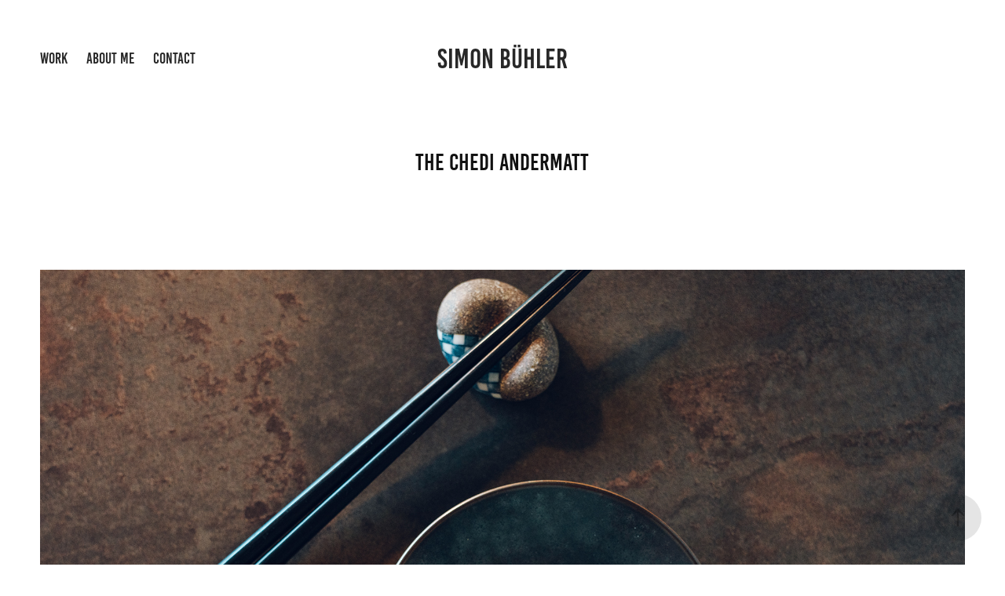

--- FILE ---
content_type: text/html; charset=utf-8
request_url: https://simonbuehler.net/the-chedi-andermatt
body_size: 8758
content:
<!DOCTYPE HTML>
<html lang="en-US">
<head>
  <meta charset="UTF-8" />
  <meta name="viewport" content="width=device-width, initial-scale=1" />
      <meta name="keywords"  content="Food Fotograf Schweiz,Luxus Food Fotografie,Fünf-Sterne Restaurant Fotografie,Hotel Food Fotograf,Kulinarische Fotografie Gourmet,Fotografie Schweiz Exklusive,Food Fotos High-End,Gastronomie Fotografie Professionelle,Food-Fotografie Visuelle Essenspräsentation,Food Styling und,Fotografie Schweizer Food,Fotograf,Food Photography Schweiz,Luxus Gastronomie Fotografie,Restaurant Fotografie Schweiz,Hotel Fotografie Essen,Exklusive Kulinarik Fotos,Feinschmecker Fotografie Gourmet,Essen Fotos High-End,Food Photography Premium,Food Fotografie Fine,Dining Fotografie Kulinarische,Kunstfotografie Food Fotograf,Zürich Spitzenküche Fotografie,Kreative Food-Fotografie Visuelle,Gourmetpräsentation Schweiz Fotografie,Essen Food Art,Photography Deluxe Food,Fotos Fotografie für,Sternerestaurants,Fotograf Bern,Fotograf Schweiz,Food Fotograf Bern" />
      <meta name="description"  content="I am an experienced food photographer specializing in creating stunning and exquisite images for five-star hotels and restaurants in Switzerland and internationally. With an eye for detail and a passion for culinary art, I capture the essence and elegance of gastronomy in each of my photos. Be inspired by my gallery and discover how my work can take the visual presentation of your culinary offerings to a new level." />
      <meta name="twitter:card"  content="summary_large_image" />
      <meta name="twitter:site"  content="@AdobePortfolio" />
      <meta  property="og:title" content="Simon Bühler Photography - The Chedi Andermatt" />
      <meta  property="og:description" content="I am an experienced food photographer specializing in creating stunning and exquisite images for five-star hotels and restaurants in Switzerland and internationally. With an eye for detail and a passion for culinary art, I capture the essence and elegance of gastronomy in each of my photos. Be inspired by my gallery and discover how my work can take the visual presentation of your culinary offerings to a new level." />
      <meta  property="og:image" content="https://cdn.myportfolio.com/23333a9e-899f-4813-abf8-1d5d0e847a9f/c017d1cb-df5d-46af-a1a3-fd87021c167b_car_16x9.jpg?h=7dd7e66bd65c328d058e9526de28a10f" />
      <meta name="keywords" content="Food Fotograf Schweiz, Luxus Food Fotografie, Fünf-Sterne Restaurant Fotografie, Hotel Food Fotograf, Kulinarische Fotografie, Gourmet Fotografie Schweiz, Exklusive Food Fotos, High-End Gastronomie Fotografie, Professionelle Food-Fotografie, Visuelle Essenspräsentation, Food Styling und Fotografie, Schweizer Food Fotograf, Food Photography Schweiz, Luxus Gastronomie Fotografie, Restaurant Fotografie Schweiz, Hotel Fotografie Essen, Exklusive Kulinarik Fotos, Feinschmecker Fotografie, Gourmet Essen Fotos, High-End Food Photography, Premium Food Fotografie, Fine Dining Fotografie, Kulinarische Kunstfotografie, Food Fotograf Zürich, Spitzenküche Fotografie, Kreative Food-Fotografie">
        <link rel="icon" href="https://cdn.myportfolio.com/23333a9e-899f-4813-abf8-1d5d0e847a9f/20b3dbc6-25b6-4a4b-ad0e-41974e6aab05_carw_1x1x32.jpg?h=6d4a5375e24b9064285e07de9c878d6d" />
      <link rel="stylesheet" href="/dist/css/main.css" type="text/css" />
      <link rel="stylesheet" href="https://cdn.myportfolio.com/23333a9e-899f-4813-abf8-1d5d0e847a9f/1d3129bae104a4d155838a5e636e93651764113957.css?h=946492f0a7f6edeb2e9f6b50c3bd63af" type="text/css" />
    <link rel="canonical" href="https://simonbuehler.net/the-chedi-andermatt" />
      <title>Simon Bühler Photography - The Chedi Andermatt</title>
    <script type="text/javascript" src="//use.typekit.net/ik/[base64].js?cb=35f77bfb8b50944859ea3d3804e7194e7a3173fb" async onload="
    try {
      window.Typekit.load();
    } catch (e) {
      console.warn('Typekit not loaded.');
    }
    "></script>
</head>
  <body class="transition-enabled">  <div class='page-background-video page-background-video-with-panel'>
  </div>
  <div class="js-responsive-nav">
    <div class="responsive-nav has-social">
      <div class="close-responsive-click-area js-close-responsive-nav">
        <div class="close-responsive-button"></div>
      </div>
          <nav class="nav-container" data-hover-hint="nav" data-hover-hint-placement="bottom-start">
                <div class="gallery-title"><a href="/work" >Work</a></div>
      <div class="page-title">
        <a href="/about-me" >About me</a>
      </div>
      <div class="page-title">
        <a href="/contact" >Contact</a>
      </div>
          </nav>
        <div class="social pf-nav-social" data-context="theme.nav" data-hover-hint="navSocialIcons" data-hover-hint-placement="bottom-start">
          <ul>
          </ul>
        </div>
    </div>
  </div>
    <header class="site-header js-site-header " data-context="theme.nav" data-hover-hint="nav" data-hover-hint-placement="top-start">
        <nav class="nav-container" data-hover-hint="nav" data-hover-hint-placement="bottom-start">
                <div class="gallery-title"><a href="/work" >Work</a></div>
      <div class="page-title">
        <a href="/about-me" >About me</a>
      </div>
      <div class="page-title">
        <a href="/contact" >Contact</a>
      </div>
        </nav>
        <div class="logo-wrap" data-context="theme.logo.header" data-hover-hint="logo" data-hover-hint-placement="bottom-start">
          <div class="logo e2e-site-logo-text logo-text  ">
              <a href="/work" class="preserve-whitespace">Simon Bühler</a>

          </div>
        </div>
        <div class="social pf-nav-social" data-context="theme.nav" data-hover-hint="navSocialIcons" data-hover-hint-placement="bottom-start">
          <ul>
          </ul>
        </div>
        <div class="hamburger-click-area js-hamburger">
          <div class="hamburger">
            <i></i>
            <i></i>
            <i></i>
          </div>
        </div>
    </header>
    <div class="header-placeholder"></div>
  <div class="site-wrap cfix js-site-wrap">
    <div class="site-container">
      <div class="site-content e2e-site-content">
        <main>
  <div class="page-container" data-context="page.page.container" data-hover-hint="pageContainer">
    <section class="page standard-modules">
        <header class="page-header content" data-context="pages" data-identity="id:p624a125c28f4aa59c0dfe753eda76244a68804cfd0753b74c18a8" data-hover-hint="pageHeader" data-hover-hint-id="p624a125c28f4aa59c0dfe753eda76244a68804cfd0753b74c18a8">
            <h1 class="title preserve-whitespace e2e-site-logo-text">The Chedi Andermatt</h1>
            <p class="description"></p>
        </header>
      <div class="page-content js-page-content" data-context="pages" data-identity="id:p624a125c28f4aa59c0dfe753eda76244a68804cfd0753b74c18a8">
        <div id="project-canvas" class="js-project-modules modules content">
          <div id="project-modules">
              
              <div class="project-module module image project-module-image js-js-project-module"  style="padding-top: px;
padding-bottom: px;
">

  

  
     <div class="js-lightbox" data-src="https://cdn.myportfolio.com/23333a9e-899f-4813-abf8-1d5d0e847a9f/c77bff37-cd3f-4e82-b30f-a51995e49145.jpg?h=9a8da7c4aca4ed403af19e426acc132e">
           <img
             class="js-lazy e2e-site-project-module-image"
             src="[data-uri]"
             data-src="https://cdn.myportfolio.com/23333a9e-899f-4813-abf8-1d5d0e847a9f/c77bff37-cd3f-4e82-b30f-a51995e49145_rw_3840.jpg?h=3d5d19a18ee4c7a336cd2d53eedc195c"
             data-srcset="https://cdn.myportfolio.com/23333a9e-899f-4813-abf8-1d5d0e847a9f/c77bff37-cd3f-4e82-b30f-a51995e49145_rw_600.jpg?h=733965e69214dc5ba032872e5be0af69 600w,https://cdn.myportfolio.com/23333a9e-899f-4813-abf8-1d5d0e847a9f/c77bff37-cd3f-4e82-b30f-a51995e49145_rw_1200.jpg?h=ae25a88d5db5f1200a7e2016f725372e 1200w,https://cdn.myportfolio.com/23333a9e-899f-4813-abf8-1d5d0e847a9f/c77bff37-cd3f-4e82-b30f-a51995e49145_rw_1920.jpg?h=2d9890cc6cdb9800384e2f317f12c70a 1920w,https://cdn.myportfolio.com/23333a9e-899f-4813-abf8-1d5d0e847a9f/c77bff37-cd3f-4e82-b30f-a51995e49145_rw_3840.jpg?h=3d5d19a18ee4c7a336cd2d53eedc195c 3840w,"
             data-sizes="(max-width: 3840px) 100vw, 3840px"
             width="3840"
             height="0"
             style="padding-bottom: 66.5%; background: rgba(0, 0, 0, 0.03)"
             
           >
     </div>
  

</div>

              
              
              
              
              
              
              
              
              
              <div class="project-module module image project-module-image js-js-project-module"  style="padding-top: px;
padding-bottom: px;
">

  

  
     <div class="js-lightbox" data-src="https://cdn.myportfolio.com/23333a9e-899f-4813-abf8-1d5d0e847a9f/83803091-e573-4432-9253-2e8dc1e2dd22.jpg?h=01c47b4ac66fdb997539266b50251fb7">
           <img
             class="js-lazy e2e-site-project-module-image"
             src="[data-uri]"
             data-src="https://cdn.myportfolio.com/23333a9e-899f-4813-abf8-1d5d0e847a9f/83803091-e573-4432-9253-2e8dc1e2dd22_rw_3840.jpg?h=c43153260b6e36f553cf8ff921bdb9f1"
             data-srcset="https://cdn.myportfolio.com/23333a9e-899f-4813-abf8-1d5d0e847a9f/83803091-e573-4432-9253-2e8dc1e2dd22_rw_600.jpg?h=ab890ffda82990ba06a23f697311c29c 600w,https://cdn.myportfolio.com/23333a9e-899f-4813-abf8-1d5d0e847a9f/83803091-e573-4432-9253-2e8dc1e2dd22_rw_1200.jpg?h=e60fa9a91eaf4f02c95968c5f0ff9ebd 1200w,https://cdn.myportfolio.com/23333a9e-899f-4813-abf8-1d5d0e847a9f/83803091-e573-4432-9253-2e8dc1e2dd22_rw_1920.jpg?h=fd9e5fb17a7b8a3d7e134e4d61ca5ff2 1920w,https://cdn.myportfolio.com/23333a9e-899f-4813-abf8-1d5d0e847a9f/83803091-e573-4432-9253-2e8dc1e2dd22_rw_3840.jpg?h=c43153260b6e36f553cf8ff921bdb9f1 3840w,"
             data-sizes="(max-width: 3840px) 100vw, 3840px"
             width="3840"
             height="0"
             style="padding-bottom: 66.67%; background: rgba(0, 0, 0, 0.03)"
             
           >
     </div>
  

</div>

              
              
              
              
              
              
              
              
              
              <div class="project-module module image project-module-image js-js-project-module"  style="padding-top: px;
padding-bottom: px;
">

  

  
     <div class="js-lightbox" data-src="https://cdn.myportfolio.com/23333a9e-899f-4813-abf8-1d5d0e847a9f/9732c5c3-8b57-43fb-be12-3ea2fcbf7e26.jpg?h=27cfae977a7f07f52d8d1966f149c673">
           <img
             class="js-lazy e2e-site-project-module-image"
             src="[data-uri]"
             data-src="https://cdn.myportfolio.com/23333a9e-899f-4813-abf8-1d5d0e847a9f/9732c5c3-8b57-43fb-be12-3ea2fcbf7e26_rw_3840.jpg?h=fbe2e47556b51fe4acfcac8525a13cdc"
             data-srcset="https://cdn.myportfolio.com/23333a9e-899f-4813-abf8-1d5d0e847a9f/9732c5c3-8b57-43fb-be12-3ea2fcbf7e26_rw_600.jpg?h=e9a615a5cfb9253304950f05ecd42928 600w,https://cdn.myportfolio.com/23333a9e-899f-4813-abf8-1d5d0e847a9f/9732c5c3-8b57-43fb-be12-3ea2fcbf7e26_rw_1200.jpg?h=a42ff8a1c092c88130a6123a06ec4ac5 1200w,https://cdn.myportfolio.com/23333a9e-899f-4813-abf8-1d5d0e847a9f/9732c5c3-8b57-43fb-be12-3ea2fcbf7e26_rw_1920.jpg?h=8b06f625944fa9c3a5e6ff8cc71a1d7e 1920w,https://cdn.myportfolio.com/23333a9e-899f-4813-abf8-1d5d0e847a9f/9732c5c3-8b57-43fb-be12-3ea2fcbf7e26_rw_3840.jpg?h=fbe2e47556b51fe4acfcac8525a13cdc 3840w,"
             data-sizes="(max-width: 3840px) 100vw, 3840px"
             width="3840"
             height="0"
             style="padding-bottom: 66.67%; background: rgba(0, 0, 0, 0.03)"
             
           >
     </div>
  

</div>

              
              
              
              
              
              
              
              
              
              <div class="project-module module image project-module-image js-js-project-module"  style="padding-top: px;
padding-bottom: px;
">

  

  
     <div class="js-lightbox" data-src="https://cdn.myportfolio.com/23333a9e-899f-4813-abf8-1d5d0e847a9f/30945a0c-7b34-4e2b-ae6e-43909aae7182.jpg?h=d3f6460b1ba03fa43cd108cda3532ca9">
           <img
             class="js-lazy e2e-site-project-module-image"
             src="[data-uri]"
             data-src="https://cdn.myportfolio.com/23333a9e-899f-4813-abf8-1d5d0e847a9f/30945a0c-7b34-4e2b-ae6e-43909aae7182_rw_3840.jpg?h=5b3fad5b12f1e3e155523ebb93e6ead0"
             data-srcset="https://cdn.myportfolio.com/23333a9e-899f-4813-abf8-1d5d0e847a9f/30945a0c-7b34-4e2b-ae6e-43909aae7182_rw_600.jpg?h=d66d6da4870b7c14bd617df2dc46fbe0 600w,https://cdn.myportfolio.com/23333a9e-899f-4813-abf8-1d5d0e847a9f/30945a0c-7b34-4e2b-ae6e-43909aae7182_rw_1200.jpg?h=b7fea12f0e6901661d3b0880562ac919 1200w,https://cdn.myportfolio.com/23333a9e-899f-4813-abf8-1d5d0e847a9f/30945a0c-7b34-4e2b-ae6e-43909aae7182_rw_1920.jpg?h=f7ddb569da5ab83868c96eb0a229b79e 1920w,https://cdn.myportfolio.com/23333a9e-899f-4813-abf8-1d5d0e847a9f/30945a0c-7b34-4e2b-ae6e-43909aae7182_rw_3840.jpg?h=5b3fad5b12f1e3e155523ebb93e6ead0 3840w,"
             data-sizes="(max-width: 3840px) 100vw, 3840px"
             width="3840"
             height="0"
             style="padding-bottom: 66.67%; background: rgba(0, 0, 0, 0.03)"
             
           >
     </div>
  

</div>

              
              
              
              
              
              
              
              
              
              <div class="project-module module image project-module-image js-js-project-module"  style="padding-top: px;
padding-bottom: px;
">

  

  
     <div class="js-lightbox" data-src="https://cdn.myportfolio.com/23333a9e-899f-4813-abf8-1d5d0e847a9f/39e6c1bb-6cbe-4c98-ad5e-6ce0bcf01a75.jpg?h=e2a72adb90b074d03a03073822848266">
           <img
             class="js-lazy e2e-site-project-module-image"
             src="[data-uri]"
             data-src="https://cdn.myportfolio.com/23333a9e-899f-4813-abf8-1d5d0e847a9f/39e6c1bb-6cbe-4c98-ad5e-6ce0bcf01a75_rw_3840.jpg?h=478cb7ca497a09b477b2b5e6074f1b5a"
             data-srcset="https://cdn.myportfolio.com/23333a9e-899f-4813-abf8-1d5d0e847a9f/39e6c1bb-6cbe-4c98-ad5e-6ce0bcf01a75_rw_600.jpg?h=7fd7eef930059c5ee6b8f54f789d9a51 600w,https://cdn.myportfolio.com/23333a9e-899f-4813-abf8-1d5d0e847a9f/39e6c1bb-6cbe-4c98-ad5e-6ce0bcf01a75_rw_1200.jpg?h=9ba46b82ccb24bd077db5a3481283889 1200w,https://cdn.myportfolio.com/23333a9e-899f-4813-abf8-1d5d0e847a9f/39e6c1bb-6cbe-4c98-ad5e-6ce0bcf01a75_rw_1920.jpg?h=97e41a1f6a868ad457f7e2f1470adc5b 1920w,https://cdn.myportfolio.com/23333a9e-899f-4813-abf8-1d5d0e847a9f/39e6c1bb-6cbe-4c98-ad5e-6ce0bcf01a75_rw_3840.jpg?h=478cb7ca497a09b477b2b5e6074f1b5a 3840w,"
             data-sizes="(max-width: 3840px) 100vw, 3840px"
             width="3840"
             height="0"
             style="padding-bottom: 66.67%; background: rgba(0, 0, 0, 0.03)"
             
           >
     </div>
  

</div>

              
              
              
              
              
              
              
              
              
              <div class="project-module module image project-module-image js-js-project-module"  style="padding-top: px;
padding-bottom: px;
">

  

  
     <div class="js-lightbox" data-src="https://cdn.myportfolio.com/23333a9e-899f-4813-abf8-1d5d0e847a9f/160c8139-a6cd-4aae-a17f-5e4cb1c200e9.jpg?h=b38b32e69e0c161e8deeb82c9683bfe1">
           <img
             class="js-lazy e2e-site-project-module-image"
             src="[data-uri]"
             data-src="https://cdn.myportfolio.com/23333a9e-899f-4813-abf8-1d5d0e847a9f/160c8139-a6cd-4aae-a17f-5e4cb1c200e9_rw_3840.jpg?h=265e6efa27d6f76887f701b475155b74"
             data-srcset="https://cdn.myportfolio.com/23333a9e-899f-4813-abf8-1d5d0e847a9f/160c8139-a6cd-4aae-a17f-5e4cb1c200e9_rw_600.jpg?h=7b8ba78c41a096b7f1ea617f5879765c 600w,https://cdn.myportfolio.com/23333a9e-899f-4813-abf8-1d5d0e847a9f/160c8139-a6cd-4aae-a17f-5e4cb1c200e9_rw_1200.jpg?h=646026684dc336e19f8253abfd53855e 1200w,https://cdn.myportfolio.com/23333a9e-899f-4813-abf8-1d5d0e847a9f/160c8139-a6cd-4aae-a17f-5e4cb1c200e9_rw_1920.jpg?h=e47e1c70594b82403167205036435350 1920w,https://cdn.myportfolio.com/23333a9e-899f-4813-abf8-1d5d0e847a9f/160c8139-a6cd-4aae-a17f-5e4cb1c200e9_rw_3840.jpg?h=265e6efa27d6f76887f701b475155b74 3840w,"
             data-sizes="(max-width: 3840px) 100vw, 3840px"
             width="3840"
             height="0"
             style="padding-bottom: 66.67%; background: rgba(0, 0, 0, 0.03)"
             
           >
     </div>
  

</div>

              
              
              
              
              
              
              
              
              
              <div class="project-module module image project-module-image js-js-project-module"  style="padding-top: px;
padding-bottom: px;
">

  

  
     <div class="js-lightbox" data-src="https://cdn.myportfolio.com/23333a9e-899f-4813-abf8-1d5d0e847a9f/1203f2f6-cf2a-412c-95bf-43938b501b2f.jpg?h=1ecf44ec926e7f696329f62c16498dd3">
           <img
             class="js-lazy e2e-site-project-module-image"
             src="[data-uri]"
             data-src="https://cdn.myportfolio.com/23333a9e-899f-4813-abf8-1d5d0e847a9f/1203f2f6-cf2a-412c-95bf-43938b501b2f_rw_3840.jpg?h=b72da27444cd0479f708b6dc79ad1998"
             data-srcset="https://cdn.myportfolio.com/23333a9e-899f-4813-abf8-1d5d0e847a9f/1203f2f6-cf2a-412c-95bf-43938b501b2f_rw_600.jpg?h=d1be3ab88e8f04a82cc74bb58c6af8a3 600w,https://cdn.myportfolio.com/23333a9e-899f-4813-abf8-1d5d0e847a9f/1203f2f6-cf2a-412c-95bf-43938b501b2f_rw_1200.jpg?h=08f8284d5ae8ceca6808318646b82acf 1200w,https://cdn.myportfolio.com/23333a9e-899f-4813-abf8-1d5d0e847a9f/1203f2f6-cf2a-412c-95bf-43938b501b2f_rw_1920.jpg?h=e929a4fc9a27bdfc88d87d7de99ef425 1920w,https://cdn.myportfolio.com/23333a9e-899f-4813-abf8-1d5d0e847a9f/1203f2f6-cf2a-412c-95bf-43938b501b2f_rw_3840.jpg?h=b72da27444cd0479f708b6dc79ad1998 3840w,"
             data-sizes="(max-width: 3840px) 100vw, 3840px"
             width="3840"
             height="0"
             style="padding-bottom: 66.67%; background: rgba(0, 0, 0, 0.03)"
             
           >
     </div>
  

</div>

              
              
              
              
              
              
              
              
              
              <div class="project-module module image project-module-image js-js-project-module"  style="padding-top: px;
padding-bottom: px;
">

  

  
     <div class="js-lightbox" data-src="https://cdn.myportfolio.com/23333a9e-899f-4813-abf8-1d5d0e847a9f/062c7514-5270-4bbc-bc58-bff8c87cee00.jpg?h=8a69905bf3cae11fd79f24e747b6d1d1">
           <img
             class="js-lazy e2e-site-project-module-image"
             src="[data-uri]"
             data-src="https://cdn.myportfolio.com/23333a9e-899f-4813-abf8-1d5d0e847a9f/062c7514-5270-4bbc-bc58-bff8c87cee00_rw_3840.jpg?h=e18c67a72cd92b7626268b6a8a435609"
             data-srcset="https://cdn.myportfolio.com/23333a9e-899f-4813-abf8-1d5d0e847a9f/062c7514-5270-4bbc-bc58-bff8c87cee00_rw_600.jpg?h=c61fdbd7b5aeafc2fbf7941325df5adf 600w,https://cdn.myportfolio.com/23333a9e-899f-4813-abf8-1d5d0e847a9f/062c7514-5270-4bbc-bc58-bff8c87cee00_rw_1200.jpg?h=22767485e0b545ac7a269cf77b0cc920 1200w,https://cdn.myportfolio.com/23333a9e-899f-4813-abf8-1d5d0e847a9f/062c7514-5270-4bbc-bc58-bff8c87cee00_rw_1920.jpg?h=04fdfb46d9f70cf6955981393795aeb2 1920w,https://cdn.myportfolio.com/23333a9e-899f-4813-abf8-1d5d0e847a9f/062c7514-5270-4bbc-bc58-bff8c87cee00_rw_3840.jpg?h=e18c67a72cd92b7626268b6a8a435609 3840w,"
             data-sizes="(max-width: 3840px) 100vw, 3840px"
             width="3840"
             height="0"
             style="padding-bottom: 66.67%; background: rgba(0, 0, 0, 0.03)"
             
           >
     </div>
  

</div>

              
              
              
              
              
              
              
              
              
              <div class="project-module module image project-module-image js-js-project-module"  style="padding-top: px;
padding-bottom: px;
">

  

  
     <div class="js-lightbox" data-src="https://cdn.myportfolio.com/23333a9e-899f-4813-abf8-1d5d0e847a9f/06eefa9e-d348-46f3-9b2b-e8748c91c45c.jpg?h=be219df36b4d11d1047aded3d2cdae12">
           <img
             class="js-lazy e2e-site-project-module-image"
             src="[data-uri]"
             data-src="https://cdn.myportfolio.com/23333a9e-899f-4813-abf8-1d5d0e847a9f/06eefa9e-d348-46f3-9b2b-e8748c91c45c_rw_3840.jpg?h=46a3df7e319470c2432d94da70e240c0"
             data-srcset="https://cdn.myportfolio.com/23333a9e-899f-4813-abf8-1d5d0e847a9f/06eefa9e-d348-46f3-9b2b-e8748c91c45c_rw_600.jpg?h=0ed0e1687021b537e9d59603c529de42 600w,https://cdn.myportfolio.com/23333a9e-899f-4813-abf8-1d5d0e847a9f/06eefa9e-d348-46f3-9b2b-e8748c91c45c_rw_1200.jpg?h=29d308768901abe97bf3afc962554d57 1200w,https://cdn.myportfolio.com/23333a9e-899f-4813-abf8-1d5d0e847a9f/06eefa9e-d348-46f3-9b2b-e8748c91c45c_rw_1920.jpg?h=9bf351aeec2e08a78f3ba0dee96962b2 1920w,https://cdn.myportfolio.com/23333a9e-899f-4813-abf8-1d5d0e847a9f/06eefa9e-d348-46f3-9b2b-e8748c91c45c_rw_3840.jpg?h=46a3df7e319470c2432d94da70e240c0 3840w,"
             data-sizes="(max-width: 3840px) 100vw, 3840px"
             width="3840"
             height="0"
             style="padding-bottom: 66.67%; background: rgba(0, 0, 0, 0.03)"
             
           >
     </div>
  

</div>

              
              
              
              
              
              
              
              
              
              
              
              
              
              
              
              
              
              <div class="project-module module tree project-module-tree js-js-project-module e2e-site-project-module-tree" >
  <div class="tree-wrapper valign-top">
      <div class="tree-child-wrapper" style="flex: 3840000000">
        
        <div class="project-module module image project-module-image js-js-project-module"  style="padding-top: px;
padding-bottom: px;
">

  

  
     <div class="js-lightbox" data-src="https://cdn.myportfolio.com/23333a9e-899f-4813-abf8-1d5d0e847a9f/e8cac31f-6d44-47db-aacd-aa00b3cdc5d4.jpg?h=82a953cf60bf6e5fb5a50a008740b5a9">
           <img
             class="js-lazy e2e-site-project-module-image"
             src="[data-uri]"
             data-src="https://cdn.myportfolio.com/23333a9e-899f-4813-abf8-1d5d0e847a9f/e8cac31f-6d44-47db-aacd-aa00b3cdc5d4_rw_3840.jpg?h=2e4a5c89ab78cd85cc9ace06fae44d09"
             data-srcset="https://cdn.myportfolio.com/23333a9e-899f-4813-abf8-1d5d0e847a9f/e8cac31f-6d44-47db-aacd-aa00b3cdc5d4_rw_600.jpg?h=baf6c82d7fec53b5dc6eae68ca5805e0 600w,https://cdn.myportfolio.com/23333a9e-899f-4813-abf8-1d5d0e847a9f/e8cac31f-6d44-47db-aacd-aa00b3cdc5d4_rw_1200.jpg?h=005d93f6b413beb1242ed76063ad99b9 1200w,https://cdn.myportfolio.com/23333a9e-899f-4813-abf8-1d5d0e847a9f/e8cac31f-6d44-47db-aacd-aa00b3cdc5d4_rw_1920.jpg?h=457a7e98c1ffaa8afd7e444a1ed9b029 1920w,https://cdn.myportfolio.com/23333a9e-899f-4813-abf8-1d5d0e847a9f/e8cac31f-6d44-47db-aacd-aa00b3cdc5d4_rw_3840.jpg?h=2e4a5c89ab78cd85cc9ace06fae44d09 3840w,"
             data-sizes="(max-width: 3840px) 100vw, 3840px"
             width="3840"
             height="0"
             style="padding-bottom: 150%; background: rgba(0, 0, 0, 0.03)"
             
           >
     </div>
  

</div>

        
        
        
        
        
        
        
      </div>
      <div class="tree-child-wrapper" style="flex: 3840323341">
        
        <div class="project-module module image project-module-image js-js-project-module"  style="padding-top: px;
padding-bottom: px;
">

  

  
     <div class="js-lightbox" data-src="https://cdn.myportfolio.com/23333a9e-899f-4813-abf8-1d5d0e847a9f/44f44d89-8f62-489a-b8f0-7fb0875c8211.jpg?h=878f596565c0a6a240c07a5787f4ed0b">
           <img
             class="js-lazy e2e-site-project-module-image"
             src="[data-uri]"
             data-src="https://cdn.myportfolio.com/23333a9e-899f-4813-abf8-1d5d0e847a9f/44f44d89-8f62-489a-b8f0-7fb0875c8211_rw_3840.jpg?h=9cb5d2919482694827c232344dc68b23"
             data-srcset="https://cdn.myportfolio.com/23333a9e-899f-4813-abf8-1d5d0e847a9f/44f44d89-8f62-489a-b8f0-7fb0875c8211_rw_600.jpg?h=bda554217de7f647eb71047dc31fec47 600w,https://cdn.myportfolio.com/23333a9e-899f-4813-abf8-1d5d0e847a9f/44f44d89-8f62-489a-b8f0-7fb0875c8211_rw_1200.jpg?h=6b5023b4677009c2a5638070cab33ae6 1200w,https://cdn.myportfolio.com/23333a9e-899f-4813-abf8-1d5d0e847a9f/44f44d89-8f62-489a-b8f0-7fb0875c8211_rw_1920.jpg?h=01d6ab1097ae14ee09ab8689aefec93f 1920w,https://cdn.myportfolio.com/23333a9e-899f-4813-abf8-1d5d0e847a9f/44f44d89-8f62-489a-b8f0-7fb0875c8211_rw_3840.jpg?h=9cb5d2919482694827c232344dc68b23 3840w,"
             data-sizes="(max-width: 3840px) 100vw, 3840px"
             width="3840"
             height="0"
             style="padding-bottom: 149.83%; background: rgba(0, 0, 0, 0.03)"
             
           >
     </div>
  

</div>

        
        
        
        
        
        
        
      </div>
  </div>
</div>

              
              <div class="project-module module image project-module-image js-js-project-module"  style="padding-top: px;
padding-bottom: px;
">

  

  
     <div class="js-lightbox" data-src="https://cdn.myportfolio.com/23333a9e-899f-4813-abf8-1d5d0e847a9f/7e297018-be56-4bb9-abde-a72cfb63b0d9.jpg?h=2c21fa94fb679278478f591eabdd2373">
           <img
             class="js-lazy e2e-site-project-module-image"
             src="[data-uri]"
             data-src="https://cdn.myportfolio.com/23333a9e-899f-4813-abf8-1d5d0e847a9f/7e297018-be56-4bb9-abde-a72cfb63b0d9_rw_3840.jpg?h=4b829963e35c945e68115176d8371188"
             data-srcset="https://cdn.myportfolio.com/23333a9e-899f-4813-abf8-1d5d0e847a9f/7e297018-be56-4bb9-abde-a72cfb63b0d9_rw_600.jpg?h=cdd3358492f279aa542bf3a065e68918 600w,https://cdn.myportfolio.com/23333a9e-899f-4813-abf8-1d5d0e847a9f/7e297018-be56-4bb9-abde-a72cfb63b0d9_rw_1200.jpg?h=b150f80bdf0191b957847a505e5cbd02 1200w,https://cdn.myportfolio.com/23333a9e-899f-4813-abf8-1d5d0e847a9f/7e297018-be56-4bb9-abde-a72cfb63b0d9_rw_1920.jpg?h=ceb5915f8bbd82ce1a965d11ed3acafb 1920w,https://cdn.myportfolio.com/23333a9e-899f-4813-abf8-1d5d0e847a9f/7e297018-be56-4bb9-abde-a72cfb63b0d9_rw_3840.jpg?h=4b829963e35c945e68115176d8371188 3840w,"
             data-sizes="(max-width: 3840px) 100vw, 3840px"
             width="3840"
             height="0"
             style="padding-bottom: 66.67%; background: rgba(0, 0, 0, 0.03)"
             
           >
     </div>
  

</div>

              
              
              
              
              
              
              
              
              
              <div class="project-module module image project-module-image js-js-project-module"  style="padding-top: px;
padding-bottom: px;
">

  

  
     <div class="js-lightbox" data-src="https://cdn.myportfolio.com/23333a9e-899f-4813-abf8-1d5d0e847a9f/575af89d-f253-4486-ba81-3501e000583b.jpg?h=7e0f7adbcfbda0d4b54cc8835a2d2300">
           <img
             class="js-lazy e2e-site-project-module-image"
             src="[data-uri]"
             data-src="https://cdn.myportfolio.com/23333a9e-899f-4813-abf8-1d5d0e847a9f/575af89d-f253-4486-ba81-3501e000583b_rw_3840.jpg?h=5317419ad5992ca49648813a49be7c99"
             data-srcset="https://cdn.myportfolio.com/23333a9e-899f-4813-abf8-1d5d0e847a9f/575af89d-f253-4486-ba81-3501e000583b_rw_600.jpg?h=a7e244a29be149190e8e6697ca53f74c 600w,https://cdn.myportfolio.com/23333a9e-899f-4813-abf8-1d5d0e847a9f/575af89d-f253-4486-ba81-3501e000583b_rw_1200.jpg?h=90ceaeae011a17b781b7bbddc2ee8fe7 1200w,https://cdn.myportfolio.com/23333a9e-899f-4813-abf8-1d5d0e847a9f/575af89d-f253-4486-ba81-3501e000583b_rw_1920.jpg?h=95196bf251b4ebadec2a9e7076e26d25 1920w,https://cdn.myportfolio.com/23333a9e-899f-4813-abf8-1d5d0e847a9f/575af89d-f253-4486-ba81-3501e000583b_rw_3840.jpg?h=5317419ad5992ca49648813a49be7c99 3840w,"
             data-sizes="(max-width: 3840px) 100vw, 3840px"
             width="3840"
             height="0"
             style="padding-bottom: 66.67%; background: rgba(0, 0, 0, 0.03)"
             
           >
     </div>
  

</div>

              
              
              
              
              
              
              
              
              
              <div class="project-module module image project-module-image js-js-project-module"  style="padding-top: px;
padding-bottom: px;
">

  

  
     <div class="js-lightbox" data-src="https://cdn.myportfolio.com/23333a9e-899f-4813-abf8-1d5d0e847a9f/6c6ba8f4-7481-4bf5-a4dc-740cf88201dc.jpg?h=800e72276481fd4faed7a3a6f1f85512">
           <img
             class="js-lazy e2e-site-project-module-image"
             src="[data-uri]"
             data-src="https://cdn.myportfolio.com/23333a9e-899f-4813-abf8-1d5d0e847a9f/6c6ba8f4-7481-4bf5-a4dc-740cf88201dc_rw_3840.jpg?h=6d0dba48f363a19c314de99e069dfc1c"
             data-srcset="https://cdn.myportfolio.com/23333a9e-899f-4813-abf8-1d5d0e847a9f/6c6ba8f4-7481-4bf5-a4dc-740cf88201dc_rw_600.jpg?h=df3e9e2076e22269bda18f777ef939df 600w,https://cdn.myportfolio.com/23333a9e-899f-4813-abf8-1d5d0e847a9f/6c6ba8f4-7481-4bf5-a4dc-740cf88201dc_rw_1200.jpg?h=413f94073d20e6e39b789039d5fb373f 1200w,https://cdn.myportfolio.com/23333a9e-899f-4813-abf8-1d5d0e847a9f/6c6ba8f4-7481-4bf5-a4dc-740cf88201dc_rw_1920.jpg?h=7235704ea85cdd3a552993115a4a9d07 1920w,https://cdn.myportfolio.com/23333a9e-899f-4813-abf8-1d5d0e847a9f/6c6ba8f4-7481-4bf5-a4dc-740cf88201dc_rw_3840.jpg?h=6d0dba48f363a19c314de99e069dfc1c 3840w,"
             data-sizes="(max-width: 3840px) 100vw, 3840px"
             width="3840"
             height="0"
             style="padding-bottom: 66.67%; background: rgba(0, 0, 0, 0.03)"
             
           >
     </div>
  

</div>

              
              
              
              
              
              
              
              
              
              <div class="project-module module image project-module-image js-js-project-module"  style="padding-top: px;
padding-bottom: px;
">

  

  
     <div class="js-lightbox" data-src="https://cdn.myportfolio.com/23333a9e-899f-4813-abf8-1d5d0e847a9f/7d8f20c9-ff33-45dd-afe8-bdd94f2aa41c.jpg?h=3ec34a60ebd549db487c5cab7144273b">
           <img
             class="js-lazy e2e-site-project-module-image"
             src="[data-uri]"
             data-src="https://cdn.myportfolio.com/23333a9e-899f-4813-abf8-1d5d0e847a9f/7d8f20c9-ff33-45dd-afe8-bdd94f2aa41c_rw_3840.jpg?h=b0fbe9dc1b15535af4e5d3839dfaf02a"
             data-srcset="https://cdn.myportfolio.com/23333a9e-899f-4813-abf8-1d5d0e847a9f/7d8f20c9-ff33-45dd-afe8-bdd94f2aa41c_rw_600.jpg?h=69e70d5a6e49ea2a063b2f334e2fb0f1 600w,https://cdn.myportfolio.com/23333a9e-899f-4813-abf8-1d5d0e847a9f/7d8f20c9-ff33-45dd-afe8-bdd94f2aa41c_rw_1200.jpg?h=62ff7dc957d1811ebae19159bed0611a 1200w,https://cdn.myportfolio.com/23333a9e-899f-4813-abf8-1d5d0e847a9f/7d8f20c9-ff33-45dd-afe8-bdd94f2aa41c_rw_1920.jpg?h=d3fcfc40ca22389533c088c0ae2bb941 1920w,https://cdn.myportfolio.com/23333a9e-899f-4813-abf8-1d5d0e847a9f/7d8f20c9-ff33-45dd-afe8-bdd94f2aa41c_rw_3840.jpg?h=b0fbe9dc1b15535af4e5d3839dfaf02a 3840w,"
             data-sizes="(max-width: 3840px) 100vw, 3840px"
             width="3840"
             height="0"
             style="padding-bottom: 66.67%; background: rgba(0, 0, 0, 0.03)"
             
           >
     </div>
  

</div>

              
              
              
              
              
              
              
              
              
              <div class="project-module module image project-module-image js-js-project-module"  style="padding-top: px;
padding-bottom: px;
">

  

  
     <div class="js-lightbox" data-src="https://cdn.myportfolio.com/23333a9e-899f-4813-abf8-1d5d0e847a9f/86470605-6908-4352-bc48-1bb4116f455c.jpg?h=43526d57b0609351c21c4e979909b447">
           <img
             class="js-lazy e2e-site-project-module-image"
             src="[data-uri]"
             data-src="https://cdn.myportfolio.com/23333a9e-899f-4813-abf8-1d5d0e847a9f/86470605-6908-4352-bc48-1bb4116f455c_rw_3840.jpg?h=f23c8fad50fee2dabbf2c1b382ec45ff"
             data-srcset="https://cdn.myportfolio.com/23333a9e-899f-4813-abf8-1d5d0e847a9f/86470605-6908-4352-bc48-1bb4116f455c_rw_600.jpg?h=234f0ef583ad698757cc34ea1d6d03d8 600w,https://cdn.myportfolio.com/23333a9e-899f-4813-abf8-1d5d0e847a9f/86470605-6908-4352-bc48-1bb4116f455c_rw_1200.jpg?h=d38898fd05547887d4346a7845b8937a 1200w,https://cdn.myportfolio.com/23333a9e-899f-4813-abf8-1d5d0e847a9f/86470605-6908-4352-bc48-1bb4116f455c_rw_1920.jpg?h=4c619edeb9150c719901a2d4b9af9498 1920w,https://cdn.myportfolio.com/23333a9e-899f-4813-abf8-1d5d0e847a9f/86470605-6908-4352-bc48-1bb4116f455c_rw_3840.jpg?h=f23c8fad50fee2dabbf2c1b382ec45ff 3840w,"
             data-sizes="(max-width: 3840px) 100vw, 3840px"
             width="3840"
             height="0"
             style="padding-bottom: 66.67%; background: rgba(0, 0, 0, 0.03)"
             
           >
     </div>
  

</div>

              
              
              
              
              
              
              
              
              
              <div class="project-module module image project-module-image js-js-project-module"  style="padding-top: px;
padding-bottom: px;
">

  

  
     <div class="js-lightbox" data-src="https://cdn.myportfolio.com/23333a9e-899f-4813-abf8-1d5d0e847a9f/2f98bd63-c7c9-41ca-bfd0-1ac5cbde8c6f.jpg?h=5190bbba45404eebc4e708798816fc65">
           <img
             class="js-lazy e2e-site-project-module-image"
             src="[data-uri]"
             data-src="https://cdn.myportfolio.com/23333a9e-899f-4813-abf8-1d5d0e847a9f/2f98bd63-c7c9-41ca-bfd0-1ac5cbde8c6f_rw_3840.jpg?h=5373fac64dbd5bc19913d7e57d14562a"
             data-srcset="https://cdn.myportfolio.com/23333a9e-899f-4813-abf8-1d5d0e847a9f/2f98bd63-c7c9-41ca-bfd0-1ac5cbde8c6f_rw_600.jpg?h=fc39ad938485acd2fec07b66402faf90 600w,https://cdn.myportfolio.com/23333a9e-899f-4813-abf8-1d5d0e847a9f/2f98bd63-c7c9-41ca-bfd0-1ac5cbde8c6f_rw_1200.jpg?h=170ec8b7720554955ed9432fd875ffa4 1200w,https://cdn.myportfolio.com/23333a9e-899f-4813-abf8-1d5d0e847a9f/2f98bd63-c7c9-41ca-bfd0-1ac5cbde8c6f_rw_1920.jpg?h=5b68bab799feb572de039e26280ac42a 1920w,https://cdn.myportfolio.com/23333a9e-899f-4813-abf8-1d5d0e847a9f/2f98bd63-c7c9-41ca-bfd0-1ac5cbde8c6f_rw_3840.jpg?h=5373fac64dbd5bc19913d7e57d14562a 3840w,"
             data-sizes="(max-width: 3840px) 100vw, 3840px"
             width="3840"
             height="0"
             style="padding-bottom: 66.67%; background: rgba(0, 0, 0, 0.03)"
             
           >
     </div>
  

</div>

              
              
              
              
              
              
              
              
              
              <div class="project-module module image project-module-image js-js-project-module"  style="padding-top: px;
padding-bottom: px;
">

  

  
     <div class="js-lightbox" data-src="https://cdn.myportfolio.com/23333a9e-899f-4813-abf8-1d5d0e847a9f/3c87555a-c003-4ea5-a277-615c377607ed.jpg?h=e4d2f528ec24efbb433a73a737e3b2e0">
           <img
             class="js-lazy e2e-site-project-module-image"
             src="[data-uri]"
             data-src="https://cdn.myportfolio.com/23333a9e-899f-4813-abf8-1d5d0e847a9f/3c87555a-c003-4ea5-a277-615c377607ed_rw_3840.jpg?h=89192f472122ee91d56084f1deeed492"
             data-srcset="https://cdn.myportfolio.com/23333a9e-899f-4813-abf8-1d5d0e847a9f/3c87555a-c003-4ea5-a277-615c377607ed_rw_600.jpg?h=75f498d18c519447a4f1f8a8dc27c617 600w,https://cdn.myportfolio.com/23333a9e-899f-4813-abf8-1d5d0e847a9f/3c87555a-c003-4ea5-a277-615c377607ed_rw_1200.jpg?h=81462c62f964ab9ffe4ba65443218320 1200w,https://cdn.myportfolio.com/23333a9e-899f-4813-abf8-1d5d0e847a9f/3c87555a-c003-4ea5-a277-615c377607ed_rw_1920.jpg?h=ae02664cf0177726020fcb55145d6fe1 1920w,https://cdn.myportfolio.com/23333a9e-899f-4813-abf8-1d5d0e847a9f/3c87555a-c003-4ea5-a277-615c377607ed_rw_3840.jpg?h=89192f472122ee91d56084f1deeed492 3840w,"
             data-sizes="(max-width: 3840px) 100vw, 3840px"
             width="3840"
             height="0"
             style="padding-bottom: 66.67%; background: rgba(0, 0, 0, 0.03)"
             
           >
     </div>
  

</div>

              
              
              
              
              
              
              
              
              
              <div class="project-module module image project-module-image js-js-project-module"  style="padding-top: px;
padding-bottom: px;
">

  

  
     <div class="js-lightbox" data-src="https://cdn.myportfolio.com/23333a9e-899f-4813-abf8-1d5d0e847a9f/ce9c5b47-b16a-4692-8a36-28a22da1e4e1.jpg?h=c6f4e73ca54ed08af3a056f871f607b8">
           <img
             class="js-lazy e2e-site-project-module-image"
             src="[data-uri]"
             data-src="https://cdn.myportfolio.com/23333a9e-899f-4813-abf8-1d5d0e847a9f/ce9c5b47-b16a-4692-8a36-28a22da1e4e1_rw_3840.jpg?h=655fb08e7c479a2e5a6841c84c562db7"
             data-srcset="https://cdn.myportfolio.com/23333a9e-899f-4813-abf8-1d5d0e847a9f/ce9c5b47-b16a-4692-8a36-28a22da1e4e1_rw_600.jpg?h=ce3dd31ad6274e9a9b682a449eae8a30 600w,https://cdn.myportfolio.com/23333a9e-899f-4813-abf8-1d5d0e847a9f/ce9c5b47-b16a-4692-8a36-28a22da1e4e1_rw_1200.jpg?h=7db26f4a5bba4bc1453ce75c154acd65 1200w,https://cdn.myportfolio.com/23333a9e-899f-4813-abf8-1d5d0e847a9f/ce9c5b47-b16a-4692-8a36-28a22da1e4e1_rw_1920.jpg?h=0352dfadfc0ed782c1a62aae0040d975 1920w,https://cdn.myportfolio.com/23333a9e-899f-4813-abf8-1d5d0e847a9f/ce9c5b47-b16a-4692-8a36-28a22da1e4e1_rw_3840.jpg?h=655fb08e7c479a2e5a6841c84c562db7 3840w,"
             data-sizes="(max-width: 3840px) 100vw, 3840px"
             width="3840"
             height="0"
             style="padding-bottom: 66.67%; background: rgba(0, 0, 0, 0.03)"
             
           >
     </div>
  

</div>

              
              
              
              
              
              
              
              
              
              <div class="project-module module image project-module-image js-js-project-module"  style="padding-top: px;
padding-bottom: px;
">

  

  
     <div class="js-lightbox" data-src="https://cdn.myportfolio.com/23333a9e-899f-4813-abf8-1d5d0e847a9f/03f01d54-7ac9-4bac-a56e-ed163721bcdf.jpg?h=959e9af3db8b8fc2ab6babe3c86176c1">
           <img
             class="js-lazy e2e-site-project-module-image"
             src="[data-uri]"
             data-src="https://cdn.myportfolio.com/23333a9e-899f-4813-abf8-1d5d0e847a9f/03f01d54-7ac9-4bac-a56e-ed163721bcdf_rw_3840.jpg?h=bc628f579d890a12443969ff1f66e101"
             data-srcset="https://cdn.myportfolio.com/23333a9e-899f-4813-abf8-1d5d0e847a9f/03f01d54-7ac9-4bac-a56e-ed163721bcdf_rw_600.jpg?h=f5eb8fff733d48f8618dc43ee0c80e27 600w,https://cdn.myportfolio.com/23333a9e-899f-4813-abf8-1d5d0e847a9f/03f01d54-7ac9-4bac-a56e-ed163721bcdf_rw_1200.jpg?h=503fdfa107ab4a4222b7df0b51e6797a 1200w,https://cdn.myportfolio.com/23333a9e-899f-4813-abf8-1d5d0e847a9f/03f01d54-7ac9-4bac-a56e-ed163721bcdf_rw_1920.jpg?h=a680e55ec1893863fe757037ff2bad17 1920w,https://cdn.myportfolio.com/23333a9e-899f-4813-abf8-1d5d0e847a9f/03f01d54-7ac9-4bac-a56e-ed163721bcdf_rw_3840.jpg?h=bc628f579d890a12443969ff1f66e101 3840w,"
             data-sizes="(max-width: 3840px) 100vw, 3840px"
             width="3840"
             height="0"
             style="padding-bottom: 66.67%; background: rgba(0, 0, 0, 0.03)"
             
           >
     </div>
  

</div>

              
              
              
              
              
              
              
              
              
              
              
              
              
              
              
              
              
              <div class="project-module module tree project-module-tree js-js-project-module e2e-site-project-module-tree" >
  <div class="tree-wrapper valign-top">
      <div class="tree-child-wrapper" style="flex: 3840000000">
        
        <div class="project-module module image project-module-image js-js-project-module"  style="padding-top: px;
padding-bottom: px;
">

  

  
     <div class="js-lightbox" data-src="https://cdn.myportfolio.com/23333a9e-899f-4813-abf8-1d5d0e847a9f/b7c6315b-97ba-48d1-880c-f760579c3e6f.jpg?h=108f65475e46ffd834e1b31d74489781">
           <img
             class="js-lazy e2e-site-project-module-image"
             src="[data-uri]"
             data-src="https://cdn.myportfolio.com/23333a9e-899f-4813-abf8-1d5d0e847a9f/b7c6315b-97ba-48d1-880c-f760579c3e6f_rw_3840.jpg?h=70cf77e2eb7ce448d45bf0029fa73a02"
             data-srcset="https://cdn.myportfolio.com/23333a9e-899f-4813-abf8-1d5d0e847a9f/b7c6315b-97ba-48d1-880c-f760579c3e6f_rw_600.jpg?h=747688f1dc1ea37130b04d6affbd2f31 600w,https://cdn.myportfolio.com/23333a9e-899f-4813-abf8-1d5d0e847a9f/b7c6315b-97ba-48d1-880c-f760579c3e6f_rw_1200.jpg?h=9f92f1ba4ffff0a890a2720dce06af8c 1200w,https://cdn.myportfolio.com/23333a9e-899f-4813-abf8-1d5d0e847a9f/b7c6315b-97ba-48d1-880c-f760579c3e6f_rw_1920.jpg?h=018f65857bd20e80a04aabc8471bd600 1920w,https://cdn.myportfolio.com/23333a9e-899f-4813-abf8-1d5d0e847a9f/b7c6315b-97ba-48d1-880c-f760579c3e6f_rw_3840.jpg?h=70cf77e2eb7ce448d45bf0029fa73a02 3840w,"
             data-sizes="(max-width: 3840px) 100vw, 3840px"
             width="3840"
             height="0"
             style="padding-bottom: 150%; background: rgba(0, 0, 0, 0.03)"
             
           >
     </div>
  

</div>

        
        
        
        
        
        
        
      </div>
      <div class="tree-child-wrapper" style="flex: 3840000000">
        
        <div class="project-module module image project-module-image js-js-project-module"  style="padding-top: px;
padding-bottom: px;
">

  

  
     <div class="js-lightbox" data-src="https://cdn.myportfolio.com/23333a9e-899f-4813-abf8-1d5d0e847a9f/dd67bbe5-d80c-4cc8-a64c-2cd093702e64.jpg?h=e83450bfa22b2d5ca23e5864341620f5">
           <img
             class="js-lazy e2e-site-project-module-image"
             src="[data-uri]"
             data-src="https://cdn.myportfolio.com/23333a9e-899f-4813-abf8-1d5d0e847a9f/dd67bbe5-d80c-4cc8-a64c-2cd093702e64_rw_3840.jpg?h=a0ac94a29ee1d0e9ad838f738532722b"
             data-srcset="https://cdn.myportfolio.com/23333a9e-899f-4813-abf8-1d5d0e847a9f/dd67bbe5-d80c-4cc8-a64c-2cd093702e64_rw_600.jpg?h=985e15ca4a29f4c8de530b7eaa0f37a5 600w,https://cdn.myportfolio.com/23333a9e-899f-4813-abf8-1d5d0e847a9f/dd67bbe5-d80c-4cc8-a64c-2cd093702e64_rw_1200.jpg?h=48151d810277dbb874d8933ff9aa7ec7 1200w,https://cdn.myportfolio.com/23333a9e-899f-4813-abf8-1d5d0e847a9f/dd67bbe5-d80c-4cc8-a64c-2cd093702e64_rw_1920.jpg?h=8e017de014d1097406582e5163c67a9f 1920w,https://cdn.myportfolio.com/23333a9e-899f-4813-abf8-1d5d0e847a9f/dd67bbe5-d80c-4cc8-a64c-2cd093702e64_rw_3840.jpg?h=a0ac94a29ee1d0e9ad838f738532722b 3840w,"
             data-sizes="(max-width: 3840px) 100vw, 3840px"
             width="3840"
             height="0"
             style="padding-bottom: 150%; background: rgba(0, 0, 0, 0.03)"
             
           >
     </div>
  

</div>

        
        
        
        
        
        
        
      </div>
  </div>
</div>

              
              <div class="project-module module image project-module-image js-js-project-module"  style="padding-top: px;
padding-bottom: px;
">

  

  
     <div class="js-lightbox" data-src="https://cdn.myportfolio.com/23333a9e-899f-4813-abf8-1d5d0e847a9f/8de8f272-e748-460a-bccc-4ddff4cf71bf.jpg?h=22711f7c045e4ba52cdf81cae4bdf85b">
           <img
             class="js-lazy e2e-site-project-module-image"
             src="[data-uri]"
             data-src="https://cdn.myportfolio.com/23333a9e-899f-4813-abf8-1d5d0e847a9f/8de8f272-e748-460a-bccc-4ddff4cf71bf_rw_3840.jpg?h=a1abd1fb830899585eb9de39208ffc7f"
             data-srcset="https://cdn.myportfolio.com/23333a9e-899f-4813-abf8-1d5d0e847a9f/8de8f272-e748-460a-bccc-4ddff4cf71bf_rw_600.jpg?h=2c7ea9bc09dd3b24542601204be4f9b6 600w,https://cdn.myportfolio.com/23333a9e-899f-4813-abf8-1d5d0e847a9f/8de8f272-e748-460a-bccc-4ddff4cf71bf_rw_1200.jpg?h=af416c86408ae6238abb6009bb1abf6f 1200w,https://cdn.myportfolio.com/23333a9e-899f-4813-abf8-1d5d0e847a9f/8de8f272-e748-460a-bccc-4ddff4cf71bf_rw_1920.jpg?h=194c2b5d24d69c76184d78f2da48e9b1 1920w,https://cdn.myportfolio.com/23333a9e-899f-4813-abf8-1d5d0e847a9f/8de8f272-e748-460a-bccc-4ddff4cf71bf_rw_3840.jpg?h=a1abd1fb830899585eb9de39208ffc7f 3840w,"
             data-sizes="(max-width: 3840px) 100vw, 3840px"
             width="3840"
             height="0"
             style="padding-bottom: 150%; background: rgba(0, 0, 0, 0.03)"
             
           >
     </div>
  

</div>

              
              
              
              
              
              
              
              
              
              <div class="project-module module image project-module-image js-js-project-module"  style="padding-top: px;
padding-bottom: px;
">

  

  
     <div class="js-lightbox" data-src="https://cdn.myportfolio.com/23333a9e-899f-4813-abf8-1d5d0e847a9f/e2df4ff3-9a1d-4edb-b5b4-608043ea0bfb.jpg?h=3ea0e303f16c4ed9103f9197def5dbf7">
           <img
             class="js-lazy e2e-site-project-module-image"
             src="[data-uri]"
             data-src="https://cdn.myportfolio.com/23333a9e-899f-4813-abf8-1d5d0e847a9f/e2df4ff3-9a1d-4edb-b5b4-608043ea0bfb_rw_3840.jpg?h=2a31373af3f3e154709a893a7b7fa81c"
             data-srcset="https://cdn.myportfolio.com/23333a9e-899f-4813-abf8-1d5d0e847a9f/e2df4ff3-9a1d-4edb-b5b4-608043ea0bfb_rw_600.jpg?h=1410407f2f9065231a811a2878632b1b 600w,https://cdn.myportfolio.com/23333a9e-899f-4813-abf8-1d5d0e847a9f/e2df4ff3-9a1d-4edb-b5b4-608043ea0bfb_rw_1200.jpg?h=8746275497cdd89c88d6bf352cdd66b2 1200w,https://cdn.myportfolio.com/23333a9e-899f-4813-abf8-1d5d0e847a9f/e2df4ff3-9a1d-4edb-b5b4-608043ea0bfb_rw_1920.jpg?h=37eb45a6880ca5b037febb58ad9121d8 1920w,https://cdn.myportfolio.com/23333a9e-899f-4813-abf8-1d5d0e847a9f/e2df4ff3-9a1d-4edb-b5b4-608043ea0bfb_rw_3840.jpg?h=2a31373af3f3e154709a893a7b7fa81c 3840w,"
             data-sizes="(max-width: 3840px) 100vw, 3840px"
             width="3840"
             height="0"
             style="padding-bottom: 66.67%; background: rgba(0, 0, 0, 0.03)"
             
           >
     </div>
  

</div>

              
              
              
              
              
              
              
              
              
              <div class="project-module module image project-module-image js-js-project-module"  style="padding-top: px;
padding-bottom: px;
">

  

  
     <div class="js-lightbox" data-src="https://cdn.myportfolio.com/23333a9e-899f-4813-abf8-1d5d0e847a9f/96978f0c-a062-4bf0-823d-a05c27855f41.jpg?h=3a656a641795bc7de06d68faa57b49d4">
           <img
             class="js-lazy e2e-site-project-module-image"
             src="[data-uri]"
             data-src="https://cdn.myportfolio.com/23333a9e-899f-4813-abf8-1d5d0e847a9f/96978f0c-a062-4bf0-823d-a05c27855f41_rw_3840.jpg?h=40772797be5337483f868b51c5fb97b0"
             data-srcset="https://cdn.myportfolio.com/23333a9e-899f-4813-abf8-1d5d0e847a9f/96978f0c-a062-4bf0-823d-a05c27855f41_rw_600.jpg?h=b07fbac6bd96280e555c16debbe06584 600w,https://cdn.myportfolio.com/23333a9e-899f-4813-abf8-1d5d0e847a9f/96978f0c-a062-4bf0-823d-a05c27855f41_rw_1200.jpg?h=9c6ab030de23dd83cbc8b88bfad93086 1200w,https://cdn.myportfolio.com/23333a9e-899f-4813-abf8-1d5d0e847a9f/96978f0c-a062-4bf0-823d-a05c27855f41_rw_1920.jpg?h=9178338d1d8ea7a9f1ea3be476e5403d 1920w,https://cdn.myportfolio.com/23333a9e-899f-4813-abf8-1d5d0e847a9f/96978f0c-a062-4bf0-823d-a05c27855f41_rw_3840.jpg?h=40772797be5337483f868b51c5fb97b0 3840w,"
             data-sizes="(max-width: 3840px) 100vw, 3840px"
             width="3840"
             height="0"
             style="padding-bottom: 66.67%; background: rgba(0, 0, 0, 0.03)"
             
           >
     </div>
  

</div>

              
              
              
              
              
              
              
              
              
              <div class="project-module module image project-module-image js-js-project-module"  style="padding-top: px;
padding-bottom: px;
">

  

  
     <div class="js-lightbox" data-src="https://cdn.myportfolio.com/23333a9e-899f-4813-abf8-1d5d0e847a9f/b45be14a-cb59-4d3b-810a-52ca1d648d4c.jpg?h=89eb33bd49c8e874178ed554782d5471">
           <img
             class="js-lazy e2e-site-project-module-image"
             src="[data-uri]"
             data-src="https://cdn.myportfolio.com/23333a9e-899f-4813-abf8-1d5d0e847a9f/b45be14a-cb59-4d3b-810a-52ca1d648d4c_rw_3840.jpg?h=826d3cf38207b75e4f9e2504213bd4a7"
             data-srcset="https://cdn.myportfolio.com/23333a9e-899f-4813-abf8-1d5d0e847a9f/b45be14a-cb59-4d3b-810a-52ca1d648d4c_rw_600.jpg?h=40eba650839fa0eed7120df3203bb428 600w,https://cdn.myportfolio.com/23333a9e-899f-4813-abf8-1d5d0e847a9f/b45be14a-cb59-4d3b-810a-52ca1d648d4c_rw_1200.jpg?h=b4324f37151db0f298ce4b23c07fa3b9 1200w,https://cdn.myportfolio.com/23333a9e-899f-4813-abf8-1d5d0e847a9f/b45be14a-cb59-4d3b-810a-52ca1d648d4c_rw_1920.jpg?h=527b11ae6524d2f7dbaf6a97e9350251 1920w,https://cdn.myportfolio.com/23333a9e-899f-4813-abf8-1d5d0e847a9f/b45be14a-cb59-4d3b-810a-52ca1d648d4c_rw_3840.jpg?h=826d3cf38207b75e4f9e2504213bd4a7 3840w,"
             data-sizes="(max-width: 3840px) 100vw, 3840px"
             width="3840"
             height="0"
             style="padding-bottom: 66.67%; background: rgba(0, 0, 0, 0.03)"
             
           >
     </div>
  

</div>

              
              
              
              
              
              
              
              
              
              <div class="project-module module image project-module-image js-js-project-module"  style="padding-top: px;
padding-bottom: px;
">

  

  
     <div class="js-lightbox" data-src="https://cdn.myportfolio.com/23333a9e-899f-4813-abf8-1d5d0e847a9f/ec5603a5-01d2-4b72-8c85-528380b5a432.jpg?h=edf80539325a6266bef57207b1a29628">
           <img
             class="js-lazy e2e-site-project-module-image"
             src="[data-uri]"
             data-src="https://cdn.myportfolio.com/23333a9e-899f-4813-abf8-1d5d0e847a9f/ec5603a5-01d2-4b72-8c85-528380b5a432_rw_3840.jpg?h=240c513560804274ce60dfe6e0e4b224"
             data-srcset="https://cdn.myportfolio.com/23333a9e-899f-4813-abf8-1d5d0e847a9f/ec5603a5-01d2-4b72-8c85-528380b5a432_rw_600.jpg?h=dfb73e778d7c55a641bcf3b6fe21d199 600w,https://cdn.myportfolio.com/23333a9e-899f-4813-abf8-1d5d0e847a9f/ec5603a5-01d2-4b72-8c85-528380b5a432_rw_1200.jpg?h=57495193a2f730f0c056e16e2fa6e069 1200w,https://cdn.myportfolio.com/23333a9e-899f-4813-abf8-1d5d0e847a9f/ec5603a5-01d2-4b72-8c85-528380b5a432_rw_1920.jpg?h=87c8203b1f22f4e3644b99cc1ed2cdf4 1920w,https://cdn.myportfolio.com/23333a9e-899f-4813-abf8-1d5d0e847a9f/ec5603a5-01d2-4b72-8c85-528380b5a432_rw_3840.jpg?h=240c513560804274ce60dfe6e0e4b224 3840w,"
             data-sizes="(max-width: 3840px) 100vw, 3840px"
             width="3840"
             height="0"
             style="padding-bottom: 66.67%; background: rgba(0, 0, 0, 0.03)"
             
           >
     </div>
  

</div>

              
              
              
              
              
              
              
              
              
              <div class="project-module module image project-module-image js-js-project-module"  style="padding-top: px;
padding-bottom: px;
">

  

  
     <div class="js-lightbox" data-src="https://cdn.myportfolio.com/23333a9e-899f-4813-abf8-1d5d0e847a9f/18bab0bf-dca9-4ab0-9db9-6e54ed72c327.jpg?h=225a5bdf44ecad617dd398e250bbb1a0">
           <img
             class="js-lazy e2e-site-project-module-image"
             src="[data-uri]"
             data-src="https://cdn.myportfolio.com/23333a9e-899f-4813-abf8-1d5d0e847a9f/18bab0bf-dca9-4ab0-9db9-6e54ed72c327_rw_3840.jpg?h=11321825e893c960bfbb5e8bbdcf9d3e"
             data-srcset="https://cdn.myportfolio.com/23333a9e-899f-4813-abf8-1d5d0e847a9f/18bab0bf-dca9-4ab0-9db9-6e54ed72c327_rw_600.jpg?h=f05891d308eed694e0b0936416aa3769 600w,https://cdn.myportfolio.com/23333a9e-899f-4813-abf8-1d5d0e847a9f/18bab0bf-dca9-4ab0-9db9-6e54ed72c327_rw_1200.jpg?h=19db4e1cea2a01caa851665066726c02 1200w,https://cdn.myportfolio.com/23333a9e-899f-4813-abf8-1d5d0e847a9f/18bab0bf-dca9-4ab0-9db9-6e54ed72c327_rw_1920.jpg?h=8d26fb3309d12b18b19072a478e54178 1920w,https://cdn.myportfolio.com/23333a9e-899f-4813-abf8-1d5d0e847a9f/18bab0bf-dca9-4ab0-9db9-6e54ed72c327_rw_3840.jpg?h=11321825e893c960bfbb5e8bbdcf9d3e 3840w,"
             data-sizes="(max-width: 3840px) 100vw, 3840px"
             width="3840"
             height="0"
             style="padding-bottom: 150%; background: rgba(0, 0, 0, 0.03)"
             
           >
     </div>
  

</div>

              
              
              
              
              
              
              
              
              
              <div class="project-module module image project-module-image js-js-project-module"  style="padding-top: px;
padding-bottom: px;
">

  

  
     <div class="js-lightbox" data-src="https://cdn.myportfolio.com/23333a9e-899f-4813-abf8-1d5d0e847a9f/50583ba7-bdef-41ab-8513-698ea45d456d.jpg?h=e4cddac741de5d16206aa6ae7916cbfa">
           <img
             class="js-lazy e2e-site-project-module-image"
             src="[data-uri]"
             data-src="https://cdn.myportfolio.com/23333a9e-899f-4813-abf8-1d5d0e847a9f/50583ba7-bdef-41ab-8513-698ea45d456d_rw_3840.jpg?h=bbc7900b075f0474bec1b20814738073"
             data-srcset="https://cdn.myportfolio.com/23333a9e-899f-4813-abf8-1d5d0e847a9f/50583ba7-bdef-41ab-8513-698ea45d456d_rw_600.jpg?h=64a502fff38cb7d28a73418871131f96 600w,https://cdn.myportfolio.com/23333a9e-899f-4813-abf8-1d5d0e847a9f/50583ba7-bdef-41ab-8513-698ea45d456d_rw_1200.jpg?h=e28f6e04a8d15c51d14874256aa09206 1200w,https://cdn.myportfolio.com/23333a9e-899f-4813-abf8-1d5d0e847a9f/50583ba7-bdef-41ab-8513-698ea45d456d_rw_1920.jpg?h=54e6b7709ddc1482ab43ffb7939544ed 1920w,https://cdn.myportfolio.com/23333a9e-899f-4813-abf8-1d5d0e847a9f/50583ba7-bdef-41ab-8513-698ea45d456d_rw_3840.jpg?h=bbc7900b075f0474bec1b20814738073 3840w,"
             data-sizes="(max-width: 3840px) 100vw, 3840px"
             width="3840"
             height="0"
             style="padding-bottom: 150%; background: rgba(0, 0, 0, 0.03)"
             
           >
     </div>
  

</div>

              
              
              
              
              
              
              
              
          </div>
        </div>
      </div>
    </section>
        <section class="back-to-top" data-hover-hint="backToTop">
          <a href="#"><span class="arrow">&uarr;</span><span class="preserve-whitespace">Back to Top</span></a>
        </section>
        <a class="back-to-top-fixed js-back-to-top back-to-top-fixed-with-panel" data-hover-hint="backToTop" data-hover-hint-placement="top-start" href="#">
          <svg version="1.1" id="Layer_1" xmlns="http://www.w3.org/2000/svg" xmlns:xlink="http://www.w3.org/1999/xlink" x="0px" y="0px"
           viewBox="0 0 26 26" style="enable-background:new 0 0 26 26;" xml:space="preserve" class="icon icon-back-to-top">
          <g>
            <path d="M13.8,1.3L21.6,9c0.1,0.1,0.1,0.3,0.2,0.4c0.1,0.1,0.1,0.3,0.1,0.4s0,0.3-0.1,0.4c-0.1,0.1-0.1,0.3-0.3,0.4
              c-0.1,0.1-0.2,0.2-0.4,0.3c-0.2,0.1-0.3,0.1-0.4,0.1c-0.1,0-0.3,0-0.4-0.1c-0.2-0.1-0.3-0.2-0.4-0.3L14.2,5l0,19.1
              c0,0.2-0.1,0.3-0.1,0.5c0,0.1-0.1,0.3-0.3,0.4c-0.1,0.1-0.2,0.2-0.4,0.3c-0.1,0.1-0.3,0.1-0.5,0.1c-0.1,0-0.3,0-0.4-0.1
              c-0.1-0.1-0.3-0.1-0.4-0.3c-0.1-0.1-0.2-0.2-0.3-0.4c-0.1-0.1-0.1-0.3-0.1-0.5l0-19.1l-5.7,5.7C6,10.8,5.8,10.9,5.7,11
              c-0.1,0.1-0.3,0.1-0.4,0.1c-0.2,0-0.3,0-0.4-0.1c-0.1-0.1-0.3-0.2-0.4-0.3c-0.1-0.1-0.1-0.2-0.2-0.4C4.1,10.2,4,10.1,4.1,9.9
              c0-0.1,0-0.3,0.1-0.4c0-0.1,0.1-0.3,0.3-0.4l7.7-7.8c0.1,0,0.2-0.1,0.2-0.1c0,0,0.1-0.1,0.2-0.1c0.1,0,0.2,0,0.2-0.1
              c0.1,0,0.1,0,0.2,0c0,0,0.1,0,0.2,0c0.1,0,0.2,0,0.2,0.1c0.1,0,0.1,0.1,0.2,0.1C13.7,1.2,13.8,1.2,13.8,1.3z"/>
          </g>
          </svg>
        </a>
  </div>
        </main>
      </div>
    </div>
  </div>
</body>
<script type="text/javascript">
  // fix for Safari's back/forward cache
  window.onpageshow = function(e) {
    if (e.persisted) { window.location.reload(); }
  };
</script>
  <script type="text/javascript">var __config__ = {"page_id":"p624a125c28f4aa59c0dfe753eda76244a68804cfd0753b74c18a8","theme":{"name":"marta\/ludwig"},"pageTransition":true,"linkTransition":true,"disableDownload":true,"localizedValidationMessages":{"required":"This field is required","Email":"This field must be a valid email address"},"lightbox":{"enabled":true,"color":{"opacity":0.94,"hex":"#fff"}},"cookie_banner":{"enabled":false},"googleAnalytics":{"trackingCode":"G-L8MNKJRYCE","anonymization":false}};</script>
  <script type="text/javascript" src="/site/translations?cb=35f77bfb8b50944859ea3d3804e7194e7a3173fb"></script>
  <script type="text/javascript" src="/dist/js/main.js?cb=35f77bfb8b50944859ea3d3804e7194e7a3173fb"></script>
</html>
